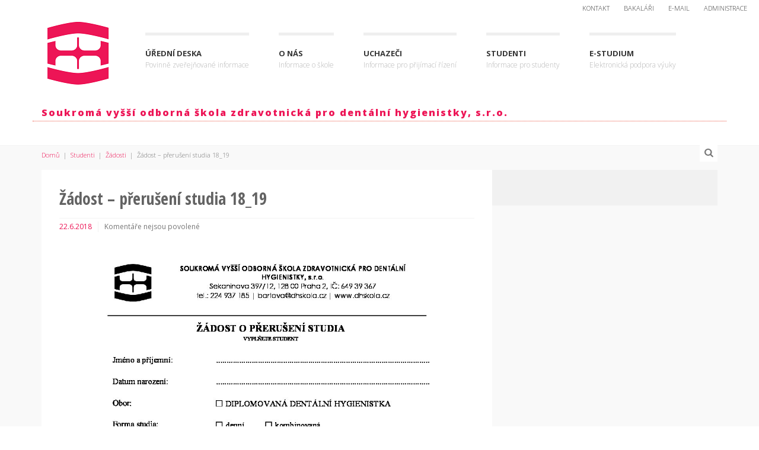

--- FILE ---
content_type: text/css
request_url: https://www.dhskola.cz/wp-content/themes/Buntington-child/style.css
body_size: 589
content:
/*
 Theme Name:   Buntington Child
 Theme URI:    https://school.wpshow.me
 Description:  WordPress Education/School Theme based on Bootstrap v3.1
 Author:       Dameer DJ
 Author URI:   http://themeforest.net/feeleep
 Template:     Buntington
 Version:      1.2
 Tags:         one-column, two-columns, left-sidebar, right-sidebar, responsive-layout, custom-menu, editor-style, featured-images, microformats, sticky-post, translation-ready
 Text Domain:  kazaz
*/

@import url("../Buntington/style.css");

/* overwrite theme's default styles below this line */

.nocomments {display:none;}